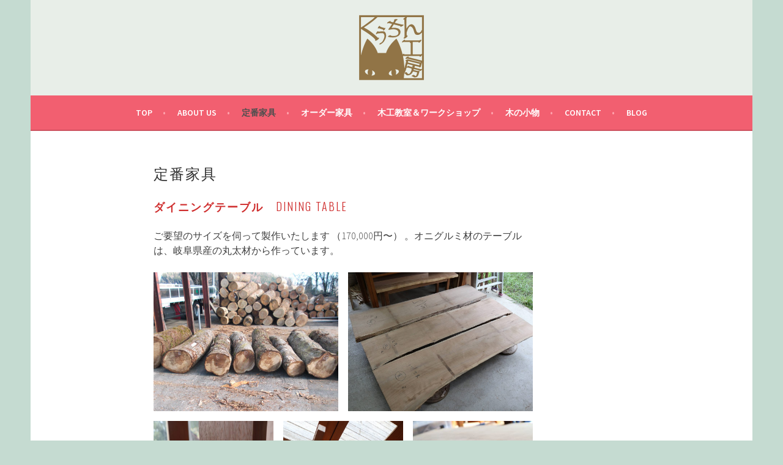

--- FILE ---
content_type: text/html; charset=UTF-8
request_url: https://qooching-factory.com/standard/
body_size: 6411
content:
<!DOCTYPE html>
<html lang="ja">
<head>
<meta charset="UTF-8">
<meta name="viewport" content="width=device-width, initial-scale=1">
<link rel="profile" href="http://gmpg.org/xfn/11">
<link rel="pingback" href="https://qooching-factory.com/xmlrpc.php">
<title>定番家具 &#8211; くうちん工房</title>
<link rel='dns-prefetch' href='//webfonts.sakura.ne.jp' />
<link rel='dns-prefetch' href='//fonts.googleapis.com' />
<link rel='dns-prefetch' href='//s.w.org' />
<link rel="alternate" type="application/rss+xml" title="くうちん工房 &raquo; フィード" href="https://qooching-factory.com/feed/" />
<link rel="alternate" type="application/rss+xml" title="くうちん工房 &raquo; コメントフィード" href="https://qooching-factory.com/comments/feed/" />
		<script type="text/javascript">
			window._wpemojiSettings = {"baseUrl":"https:\/\/s.w.org\/images\/core\/emoji\/12.0.0-1\/72x72\/","ext":".png","svgUrl":"https:\/\/s.w.org\/images\/core\/emoji\/12.0.0-1\/svg\/","svgExt":".svg","source":{"concatemoji":"https:\/\/qooching-factory.com\/wp-includes\/js\/wp-emoji-release.min.js?ver=5.3.20"}};
			!function(e,a,t){var n,r,o,i=a.createElement("canvas"),p=i.getContext&&i.getContext("2d");function s(e,t){var a=String.fromCharCode;p.clearRect(0,0,i.width,i.height),p.fillText(a.apply(this,e),0,0);e=i.toDataURL();return p.clearRect(0,0,i.width,i.height),p.fillText(a.apply(this,t),0,0),e===i.toDataURL()}function c(e){var t=a.createElement("script");t.src=e,t.defer=t.type="text/javascript",a.getElementsByTagName("head")[0].appendChild(t)}for(o=Array("flag","emoji"),t.supports={everything:!0,everythingExceptFlag:!0},r=0;r<o.length;r++)t.supports[o[r]]=function(e){if(!p||!p.fillText)return!1;switch(p.textBaseline="top",p.font="600 32px Arial",e){case"flag":return s([127987,65039,8205,9895,65039],[127987,65039,8203,9895,65039])?!1:!s([55356,56826,55356,56819],[55356,56826,8203,55356,56819])&&!s([55356,57332,56128,56423,56128,56418,56128,56421,56128,56430,56128,56423,56128,56447],[55356,57332,8203,56128,56423,8203,56128,56418,8203,56128,56421,8203,56128,56430,8203,56128,56423,8203,56128,56447]);case"emoji":return!s([55357,56424,55356,57342,8205,55358,56605,8205,55357,56424,55356,57340],[55357,56424,55356,57342,8203,55358,56605,8203,55357,56424,55356,57340])}return!1}(o[r]),t.supports.everything=t.supports.everything&&t.supports[o[r]],"flag"!==o[r]&&(t.supports.everythingExceptFlag=t.supports.everythingExceptFlag&&t.supports[o[r]]);t.supports.everythingExceptFlag=t.supports.everythingExceptFlag&&!t.supports.flag,t.DOMReady=!1,t.readyCallback=function(){t.DOMReady=!0},t.supports.everything||(n=function(){t.readyCallback()},a.addEventListener?(a.addEventListener("DOMContentLoaded",n,!1),e.addEventListener("load",n,!1)):(e.attachEvent("onload",n),a.attachEvent("onreadystatechange",function(){"complete"===a.readyState&&t.readyCallback()})),(n=t.source||{}).concatemoji?c(n.concatemoji):n.wpemoji&&n.twemoji&&(c(n.twemoji),c(n.wpemoji)))}(window,document,window._wpemojiSettings);
		</script>
		<style type="text/css">
img.wp-smiley,
img.emoji {
	display: inline !important;
	border: none !important;
	box-shadow: none !important;
	height: 1em !important;
	width: 1em !important;
	margin: 0 .07em !important;
	vertical-align: -0.1em !important;
	background: none !important;
	padding: 0 !important;
}
</style>
	<link rel='stylesheet' id='wp-block-library-css'  href='https://qooching-factory.com/wp-content/plugins/gutenberg/build/block-library/style.css?ver=1574960741' type='text/css' media='all' />
<link rel='stylesheet' id='sela-fonts-css'  href='https://fonts.googleapis.com/css?family=Source+Sans+Pro%3A300%2C300italic%2C400%2C400italic%2C600%7CDroid+Serif%3A400%2C400italic%7COswald%3A300%2C400&#038;subset=latin%2Clatin-ext' type='text/css' media='all' />
<link rel='stylesheet' id='genericons-css'  href='https://qooching-factory.com/wp-content/themes/sela/fonts/genericons.css?ver=3.4.1' type='text/css' media='all' />
<link rel='stylesheet' id='sela-style-css'  href='https://qooching-factory.com/wp-content/themes/sela/style.css?ver=5.3.20' type='text/css' media='all' />
<style id='sela-style-inline-css' type='text/css'>
.site-branding { background-image: url(https://qooching-factory.com/wp-content/uploads/2020/01/cropped-top-1.png); }
</style>
<script type='text/javascript' src='https://qooching-factory.com/wp-includes/js/jquery/jquery.js?ver=1.12.4-wp'></script>
<script type='text/javascript' src='https://qooching-factory.com/wp-includes/js/jquery/jquery-migrate.min.js?ver=1.4.1'></script>
<script type='text/javascript' src='//webfonts.sakura.ne.jp/js/sakura.js?ver=2.0.1'></script>
<link rel='https://api.w.org/' href='https://qooching-factory.com/wp-json/' />
<link rel="EditURI" type="application/rsd+xml" title="RSD" href="https://qooching-factory.com/xmlrpc.php?rsd" />
<link rel="wlwmanifest" type="application/wlwmanifest+xml" href="https://qooching-factory.com/wp-includes/wlwmanifest.xml" /> 
<meta name="generator" content="WordPress 5.3.20" />
<link rel="canonical" href="https://qooching-factory.com/standard/" />
<link rel='shortlink' href='https://qooching-factory.com/?p=79' />
<link rel="alternate" type="application/json+oembed" href="https://qooching-factory.com/wp-json/oembed/1.0/embed?url=https%3A%2F%2Fqooching-factory.com%2Fstandard%2F" />
<link rel="alternate" type="text/xml+oembed" href="https://qooching-factory.com/wp-json/oembed/1.0/embed?url=https%3A%2F%2Fqooching-factory.com%2Fstandard%2F&#038;format=xml" />
	<style type="text/css" id="sela-header-css">
					.site-title,
			.site-description {
				clip: rect(1px, 1px, 1px, 1px);
				position: absolute;
			}
			</style>
	<style type="text/css" id="custom-background-css">
body.custom-background { background-color: #c5dbd1; }
</style>
	<link rel="icon" href="https://qooching-factory.com/wp-content/uploads/2020/01/cropped-favicon2-32x32.png" sizes="32x32" />
<link rel="icon" href="https://qooching-factory.com/wp-content/uploads/2020/01/cropped-favicon2-192x192.png" sizes="192x192" />
<link rel="apple-touch-icon-precomposed" href="https://qooching-factory.com/wp-content/uploads/2020/01/cropped-favicon2-180x180.png" />
<meta name="msapplication-TileImage" content="https://qooching-factory.com/wp-content/uploads/2020/01/cropped-favicon2-270x270.png" />
</head>

<body class="page-template-default page page-id-79 custom-background not-multi-author no-sidebar comments-closed">
<div id="page" class="hfeed site">
	<header id="masthead" class="site-header" role="banner">
		<a class="skip-link screen-reader-text" href="#content" title="コンテンツへスキップ">コンテンツへスキップ</a>

		<div class="site-branding">
						<h1 class="site-title"><a href="https://qooching-factory.com/" title="くうちん工房" rel="home">くうちん工房</a></h1>
					</div><!-- .site-branding -->

		<nav id="site-navigation" class="main-navigation" role="navigation">
			<button class="menu-toggle" aria-controls="menu" aria-expanded="false">メニュー</button>
			<div class="menu-%e3%83%a1%e3%82%a4%e3%83%b3%e3%83%a1%e3%83%8b%e3%83%a5%e3%83%bc-container"><ul id="menu-%e3%83%a1%e3%82%a4%e3%83%b3%e3%83%a1%e3%83%8b%e3%83%a5%e3%83%bc" class="menu"><li id="menu-item-78" class="menu-item menu-item-type-post_type menu-item-object-page menu-item-home menu-item-78"><a href="https://qooching-factory.com/">TOP</a></li>
<li id="menu-item-323" class="menu-item menu-item-type-post_type menu-item-object-page menu-item-323"><a href="https://qooching-factory.com/about-us-2/">about us</a></li>
<li id="menu-item-88" class="menu-item menu-item-type-post_type menu-item-object-page current-menu-item page_item page-item-79 current_page_item menu-item-88"><a href="https://qooching-factory.com/standard/" aria-current="page">定番家具</a></li>
<li id="menu-item-87" class="menu-item menu-item-type-post_type menu-item-object-page menu-item-87"><a href="https://qooching-factory.com/order/">オーダー家具</a></li>
<li id="menu-item-161" class="menu-item menu-item-type-post_type menu-item-object-page menu-item-161"><a href="https://qooching-factory.com/workshop/">木工教室＆ワークショップ</a></li>
<li id="menu-item-146" class="menu-item menu-item-type-post_type menu-item-object-page menu-item-146"><a href="https://qooching-factory.com/product/">木の小物</a></li>
<li id="menu-item-166" class="menu-item menu-item-type-post_type menu-item-object-page menu-item-166"><a href="https://qooching-factory.com/contact/">CONTACT</a></li>
<li id="menu-item-5619" class="menu-item menu-item-type-post_type menu-item-object-page menu-item-5619"><a href="https://qooching-factory.com/%e5%b7%a5%e6%88%bf%e3%83%96%e3%83%ad%e3%82%b0/">BLOG</a></li>
</ul></div>		</nav><!-- #site-navigation -->
	</header><!-- #masthead -->

	<div id="content" class="site-content">

		
			

		
		
		<div class="content-wrapper without-featured-image">
			<div id="primary" class="content-area">
				<main id="main" class="site-main" role="main">

					
						
<article id="post-79" class="post-79 page type-page status-publish hentry without-featured-image">

	<header class="entry-header">
		<h1 class="entry-title">定番家具</h1>
	</header><!-- .entry-header -->

	<div class="entry-content">
		
<h3 class="has-vivid-red-color has-text-color"><strong>ダイニングテーブル</strong>　Dining table</h3>



<p></p>



<p> ご要望のサイズを伺って製作いたします （170,000円〜） 。オニグルミ材のテーブルは、岐阜県産の丸太材から作っています。</p>



<figure class="wp-block-gallery columns-2 is-cropped"><ul class="blocks-gallery-grid"><li class="blocks-gallery-item"><figure><img src="https://qooching-factory.com/wp-content/uploads/2019/12/DSCF0875-1024x768.jpg" alt="" data-id="401" data-full-url="https://qooching-factory.com/wp-content/uploads/2019/12/DSCF0875.jpg" data-link="https://qooching-factory.com/standard/dscf0875/#main" class="wp-image-401" srcset="https://qooching-factory.com/wp-content/uploads/2019/12/DSCF0875-1024x768.jpg 1024w, https://qooching-factory.com/wp-content/uploads/2019/12/DSCF0875-300x225.jpg 300w, https://qooching-factory.com/wp-content/uploads/2019/12/DSCF0875-768x576.jpg 768w, https://qooching-factory.com/wp-content/uploads/2019/12/DSCF0875-507x380.jpg 507w, https://qooching-factory.com/wp-content/uploads/2019/12/DSCF0875.jpg 1500w" sizes="(max-width: 1024px) 100vw, 1024px" /></figure></li><li class="blocks-gallery-item"><figure><img src="https://qooching-factory.com/wp-content/uploads/2019/12/IMG_0959-1024x769.jpg" alt="" data-id="402" data-full-url="https://qooching-factory.com/wp-content/uploads/2019/12/IMG_0959-scaled.jpg" data-link="https://qooching-factory.com/standard/img_0959/#main" class="wp-image-402" srcset="https://qooching-factory.com/wp-content/uploads/2019/12/IMG_0959-1024x769.jpg 1024w, https://qooching-factory.com/wp-content/uploads/2019/12/IMG_0959-300x225.jpg 300w, https://qooching-factory.com/wp-content/uploads/2019/12/IMG_0959-768x577.jpg 768w, https://qooching-factory.com/wp-content/uploads/2019/12/IMG_0959-1536x1153.jpg 1536w, https://qooching-factory.com/wp-content/uploads/2019/12/IMG_0959-2048x1538.jpg 2048w, https://qooching-factory.com/wp-content/uploads/2019/12/IMG_0959-506x380.jpg 506w" sizes="(max-width: 1024px) 100vw, 1024px" /></figure></li></ul></figure>



<figure class="wp-block-gallery columns-3 is-cropped"><ul class="blocks-gallery-grid"><li class="blocks-gallery-item"><figure><img src="https://qooching-factory.com/wp-content/uploads/2019/12/IMG_1126-575x1024.jpg" alt="" data-id="403" data-full-url="https://qooching-factory.com/wp-content/uploads/2019/12/IMG_1126-scaled.jpg" data-link="https://qooching-factory.com/standard/img_1126/#main" class="wp-image-403" srcset="https://qooching-factory.com/wp-content/uploads/2019/12/IMG_1126-575x1024.jpg 575w, https://qooching-factory.com/wp-content/uploads/2019/12/IMG_1126-168x300.jpg 168w, https://qooching-factory.com/wp-content/uploads/2019/12/IMG_1126-768x1368.jpg 768w, https://qooching-factory.com/wp-content/uploads/2019/12/IMG_1126-862x1536.jpg 862w, https://qooching-factory.com/wp-content/uploads/2019/12/IMG_1126-1150x2048.jpg 1150w, https://qooching-factory.com/wp-content/uploads/2019/12/IMG_1126-213x380.jpg 213w, https://qooching-factory.com/wp-content/uploads/2019/12/IMG_1126-scaled.jpg 1437w" sizes="(max-width: 575px) 100vw, 575px" /></figure></li><li class="blocks-gallery-item"><figure><img src="https://qooching-factory.com/wp-content/uploads/2019/12/IMG_1129-575x1024.jpg" alt="" data-id="404" data-full-url="https://qooching-factory.com/wp-content/uploads/2019/12/IMG_1129-scaled.jpg" data-link="https://qooching-factory.com/standard/img_1129/#main" class="wp-image-404" srcset="https://qooching-factory.com/wp-content/uploads/2019/12/IMG_1129-575x1024.jpg 575w, https://qooching-factory.com/wp-content/uploads/2019/12/IMG_1129-168x300.jpg 168w, https://qooching-factory.com/wp-content/uploads/2019/12/IMG_1129-768x1368.jpg 768w, https://qooching-factory.com/wp-content/uploads/2019/12/IMG_1129-862x1536.jpg 862w, https://qooching-factory.com/wp-content/uploads/2019/12/IMG_1129-1150x2048.jpg 1150w, https://qooching-factory.com/wp-content/uploads/2019/12/IMG_1129-213x380.jpg 213w, https://qooching-factory.com/wp-content/uploads/2019/12/IMG_1129-scaled.jpg 1437w" sizes="(max-width: 575px) 100vw, 575px" /></figure></li><li class="blocks-gallery-item"><figure><img src="https://qooching-factory.com/wp-content/uploads/2019/12/IMG_1133-1024x575.jpg" alt="" data-id="405" data-full-url="https://qooching-factory.com/wp-content/uploads/2019/12/IMG_1133-scaled.jpg" data-link="https://qooching-factory.com/standard/img_1133/#main" class="wp-image-405" srcset="https://qooching-factory.com/wp-content/uploads/2019/12/IMG_1133-1024x575.jpg 1024w, https://qooching-factory.com/wp-content/uploads/2019/12/IMG_1133-300x168.jpg 300w, https://qooching-factory.com/wp-content/uploads/2019/12/IMG_1133-768x431.jpg 768w, https://qooching-factory.com/wp-content/uploads/2019/12/IMG_1133-1536x862.jpg 1536w, https://qooching-factory.com/wp-content/uploads/2019/12/IMG_1133-2048x1150.jpg 2048w, https://qooching-factory.com/wp-content/uploads/2019/12/IMG_1133-677x380.jpg 677w" sizes="(max-width: 1024px) 100vw, 1024px" /></figure></li></ul></figure>



<figure class="wp-block-gallery columns-1 is-cropped"><ul class="blocks-gallery-grid"><li class="blocks-gallery-item"><figure><img src="https://qooching-factory.com/wp-content/uploads/2019/12/IMG_1560-1024x769.jpg" alt="" data-id="406" data-full-url="https://qooching-factory.com/wp-content/uploads/2019/12/IMG_1560-scaled.jpg" data-link="https://qooching-factory.com/standard/img_1560/#main" class="wp-image-406" srcset="https://qooching-factory.com/wp-content/uploads/2019/12/IMG_1560-1024x769.jpg 1024w, https://qooching-factory.com/wp-content/uploads/2019/12/IMG_1560-300x225.jpg 300w, https://qooching-factory.com/wp-content/uploads/2019/12/IMG_1560-768x577.jpg 768w, https://qooching-factory.com/wp-content/uploads/2019/12/IMG_1560-1536x1153.jpg 1536w, https://qooching-factory.com/wp-content/uploads/2019/12/IMG_1560-2048x1538.jpg 2048w, https://qooching-factory.com/wp-content/uploads/2019/12/IMG_1560-506x380.jpg 506w" sizes="(max-width: 1024px) 100vw, 1024px" /></figure></li></ul></figure>



<p style="font-size:14px">これまでの家具の製作例は<a href="https://qfactory.exblog.jp/i20/">こちら</a>から（blog）。</p>



<div style="height:100px" aria-hidden="true" class="wp-block-spacer"></div>



<h3 class="has-vivid-red-color has-text-color"><strong>椅子</strong>　Chair</h3>



<p>ダイニングテーブル用の椅子は、Aタイプ・Bタイプの２種類です。</p>



<figure class="wp-block-gallery columns-2 is-cropped"><ul class="blocks-gallery-grid"><li class="blocks-gallery-item"><figure><img src="https://qooching-factory.com/wp-content/uploads/2019/12/JFAX2370-776x1024.jpg" alt="" data-id="409" data-full-url="https://qooching-factory.com/wp-content/uploads/2019/12/JFAX2370.jpg" data-link="https://qooching-factory.com/standard/jfax2370/#main" class="wp-image-409" srcset="https://qooching-factory.com/wp-content/uploads/2019/12/JFAX2370-776x1024.jpg 776w, https://qooching-factory.com/wp-content/uploads/2019/12/JFAX2370-227x300.jpg 227w, https://qooching-factory.com/wp-content/uploads/2019/12/JFAX2370-768x1014.jpg 768w, https://qooching-factory.com/wp-content/uploads/2019/12/JFAX2370-1164x1536.jpg 1164w, https://qooching-factory.com/wp-content/uploads/2019/12/JFAX2370-1552x2048.jpg 1552w, https://qooching-factory.com/wp-content/uploads/2019/12/JFAX2370-288x380.jpg 288w, https://qooching-factory.com/wp-content/uploads/2019/12/JFAX2370.jpg 1600w" sizes="(max-width: 776px) 100vw, 776px" /><figcaption class="blocks-gallery-item__caption">シンプルなAタイプ（35,000円～）</figcaption></figure></li><li class="blocks-gallery-item"><figure><img src="https://qooching-factory.com/wp-content/uploads/2019/12/IMG_1403-1024x769.jpg" alt="" data-id="407" data-full-url="https://qooching-factory.com/wp-content/uploads/2019/12/IMG_1403-scaled.jpg" data-link="https://qooching-factory.com/standard/img_1403/#main" class="wp-image-407" srcset="https://qooching-factory.com/wp-content/uploads/2019/12/IMG_1403-1024x769.jpg 1024w, https://qooching-factory.com/wp-content/uploads/2019/12/IMG_1403-300x225.jpg 300w, https://qooching-factory.com/wp-content/uploads/2019/12/IMG_1403-768x577.jpg 768w, https://qooching-factory.com/wp-content/uploads/2019/12/IMG_1403-1536x1153.jpg 1536w, https://qooching-factory.com/wp-content/uploads/2019/12/IMG_1403-2048x1538.jpg 2048w, https://qooching-factory.com/wp-content/uploads/2019/12/IMG_1403-506x380.jpg 506w" sizes="(max-width: 1024px) 100vw, 1024px" /></figure></li><li class="blocks-gallery-item"><figure><img src="https://qooching-factory.com/wp-content/uploads/2019/12/IMG_0402-1024x683.jpg" alt="" data-id="410" data-full-url="https://qooching-factory.com/wp-content/uploads/2019/12/IMG_0402-scaled.jpg" data-link="https://qooching-factory.com/standard/img_0402/#main" class="wp-image-410" srcset="https://qooching-factory.com/wp-content/uploads/2019/12/IMG_0402-1024x683.jpg 1024w, https://qooching-factory.com/wp-content/uploads/2019/12/IMG_0402-300x200.jpg 300w, https://qooching-factory.com/wp-content/uploads/2019/12/IMG_0402-768x512.jpg 768w, https://qooching-factory.com/wp-content/uploads/2019/12/IMG_0402-1536x1024.jpg 1536w, https://qooching-factory.com/wp-content/uploads/2019/12/IMG_0402-2048x1365.jpg 2048w, https://qooching-factory.com/wp-content/uploads/2019/12/IMG_0402-570x380.jpg 570w" sizes="(max-width: 1024px) 100vw, 1024px" /></figure></li></ul></figure>



<figure class="wp-block-gallery columns-1 is-cropped"><ul class="blocks-gallery-grid"><li class="blocks-gallery-item"><figure><img src="https://qooching-factory.com/wp-content/uploads/2019/12/IMG_3145-1-1024x683.jpg" alt="" data-id="414" data-full-url="https://qooching-factory.com/wp-content/uploads/2019/12/IMG_3145-1-scaled.jpg" data-link="https://qooching-factory.com/standard/img_3145-1/#main" class="wp-image-414" srcset="https://qooching-factory.com/wp-content/uploads/2019/12/IMG_3145-1-1024x683.jpg 1024w, https://qooching-factory.com/wp-content/uploads/2019/12/IMG_3145-1-300x200.jpg 300w, https://qooching-factory.com/wp-content/uploads/2019/12/IMG_3145-1-768x512.jpg 768w, https://qooching-factory.com/wp-content/uploads/2019/12/IMG_3145-1-1536x1024.jpg 1536w, https://qooching-factory.com/wp-content/uploads/2019/12/IMG_3145-1-2048x1365.jpg 2048w, https://qooching-factory.com/wp-content/uploads/2019/12/IMG_3145-1-570x380.jpg 570w" sizes="(max-width: 1024px) 100vw, 1024px" /><figcaption class="blocks-gallery-item__caption">重厚なBタイプ（38,000円～）</figcaption></figure></li></ul></figure>



<figure class="wp-block-gallery columns-2 is-cropped"><ul class="blocks-gallery-grid"><li class="blocks-gallery-item"><figure><img src="https://qooching-factory.com/wp-content/uploads/2019/12/IMG_3159-683x1024.jpg" alt="" data-id="412" data-link="https://qooching-factory.com/standard/img_3159/#main" class="wp-image-412" srcset="https://qooching-factory.com/wp-content/uploads/2019/12/IMG_3159-683x1024.jpg 683w, https://qooching-factory.com/wp-content/uploads/2019/12/IMG_3159-200x300.jpg 200w, https://qooching-factory.com/wp-content/uploads/2019/12/IMG_3159-768x1152.jpg 768w, https://qooching-factory.com/wp-content/uploads/2019/12/IMG_3159-1024x1536.jpg 1024w, https://qooching-factory.com/wp-content/uploads/2019/12/IMG_3159-1365x2048.jpg 1365w, https://qooching-factory.com/wp-content/uploads/2019/12/IMG_3159-253x380.jpg 253w, https://qooching-factory.com/wp-content/uploads/2019/12/IMG_3159-scaled.jpg 1707w" sizes="(max-width: 683px) 100vw, 683px" /></figure></li><li class="blocks-gallery-item"><figure><img src="https://qooching-factory.com/wp-content/uploads/2019/12/IMG_3691-683x1024.jpg" alt="" data-id="413" data-full-url="https://qooching-factory.com/wp-content/uploads/2019/12/IMG_3691-scaled.jpg" data-link="https://qooching-factory.com/standard/img_3691/#main" class="wp-image-413" srcset="https://qooching-factory.com/wp-content/uploads/2019/12/IMG_3691-683x1024.jpg 683w, https://qooching-factory.com/wp-content/uploads/2019/12/IMG_3691-200x300.jpg 200w, https://qooching-factory.com/wp-content/uploads/2019/12/IMG_3691-768x1152.jpg 768w, https://qooching-factory.com/wp-content/uploads/2019/12/IMG_3691-1024x1536.jpg 1024w, https://qooching-factory.com/wp-content/uploads/2019/12/IMG_3691-1365x2048.jpg 1365w, https://qooching-factory.com/wp-content/uploads/2019/12/IMG_3691-253x380.jpg 253w, https://qooching-factory.com/wp-content/uploads/2019/12/IMG_3691-scaled.jpg 1707w" sizes="(max-width: 683px) 100vw, 683px" /></figure></li></ul></figure>



<p>座面の生地はお好みでお選びいただけます。張替えも可能ですので、お気軽にご相談ください。</p>



<div style="height:100px" aria-hidden="true" class="wp-block-spacer"></div>



<h3 class="has-vivid-red-color has-text-color"><strong>月型テーブル</strong>　Crescent table</h3>



<p>子ども用のお月さまの形のテーブルです。あぐり椅子とセットでお使いいただくこともできます。お名前やお誕生日の刻印も可能です。</p>



<p>◆ロータイプ：天板50cm×55cm×高さ23.5cm。離乳期にバンボチェアとお使いいただいたり、子どもがぺたんと座ってごはんを食べるのにちょうどいい高さです。</p>



<figure class="wp-block-gallery columns-2 is-cropped"><ul class="blocks-gallery-grid"><li class="blocks-gallery-item"><figure><img src="https://qooching-factory.com/wp-content/uploads/2019/12/IMG_1596-1024x1024.jpg" alt="" data-id="418" data-full-url="https://qooching-factory.com/wp-content/uploads/2019/12/IMG_1596-scaled.jpg" data-link="https://qooching-factory.com/standard/img_1596/#main" class="wp-image-418" srcset="https://qooching-factory.com/wp-content/uploads/2019/12/IMG_1596-1024x1024.jpg 1024w, https://qooching-factory.com/wp-content/uploads/2019/12/IMG_1596-300x300.jpg 300w, https://qooching-factory.com/wp-content/uploads/2019/12/IMG_1596-150x150.jpg 150w, https://qooching-factory.com/wp-content/uploads/2019/12/IMG_1596-768x768.jpg 768w, https://qooching-factory.com/wp-content/uploads/2019/12/IMG_1596-1536x1536.jpg 1536w, https://qooching-factory.com/wp-content/uploads/2019/12/IMG_1596-2048x2048.jpg 2048w, https://qooching-factory.com/wp-content/uploads/2019/12/IMG_1596-90x90.jpg 90w, https://qooching-factory.com/wp-content/uploads/2019/12/IMG_1596-380x380.jpg 380w" sizes="(max-width: 1024px) 100vw, 1024px" /><figcaption class="blocks-gallery-item__caption">ウォールナット材 38,000円</figcaption></figure></li><li class="blocks-gallery-item"><figure><img src="https://qooching-factory.com/wp-content/uploads/2019/12/IMG_1883-1024x1024.jpg" alt="" data-id="419" data-full-url="https://qooching-factory.com/wp-content/uploads/2019/12/IMG_1883-scaled.jpg" data-link="https://qooching-factory.com/standard/img_1883/#main" class="wp-image-419" srcset="https://qooching-factory.com/wp-content/uploads/2019/12/IMG_1883-1024x1024.jpg 1024w, https://qooching-factory.com/wp-content/uploads/2019/12/IMG_1883-300x300.jpg 300w, https://qooching-factory.com/wp-content/uploads/2019/12/IMG_1883-150x150.jpg 150w, https://qooching-factory.com/wp-content/uploads/2019/12/IMG_1883-768x768.jpg 768w, https://qooching-factory.com/wp-content/uploads/2019/12/IMG_1883-1536x1536.jpg 1536w, https://qooching-factory.com/wp-content/uploads/2019/12/IMG_1883-2048x2048.jpg 2048w, https://qooching-factory.com/wp-content/uploads/2019/12/IMG_1883-90x90.jpg 90w, https://qooching-factory.com/wp-content/uploads/2019/12/IMG_1883-380x380.jpg 380w" sizes="(max-width: 1024px) 100vw, 1024px" /><figcaption class="blocks-gallery-item__caption">オニグルミ材 33,000円</figcaption></figure></li></ul></figure>



<p>　</p>



<p>◆ハイタイプ：天板50cm×55cm× 高さ32cm。大人のちゃぶ台と同じくらいの高さです。 あぐり椅子などの幼児用椅子ともお使いいただけます。</p>



<figure class="wp-block-gallery columns-2 is-cropped"><ul class="blocks-gallery-grid"><li class="blocks-gallery-item"><figure><img src="https://qooching-factory.com/wp-content/uploads/2019/12/IMG_4033-2-1024x1024.jpg" alt="" data-id="421" data-full-url="https://qooching-factory.com/wp-content/uploads/2019/12/IMG_4033-2-scaled.jpg" data-link="https://qooching-factory.com/standard/img_4033-2/#main" class="wp-image-421" srcset="https://qooching-factory.com/wp-content/uploads/2019/12/IMG_4033-2-1024x1024.jpg 1024w, https://qooching-factory.com/wp-content/uploads/2019/12/IMG_4033-2-300x300.jpg 300w, https://qooching-factory.com/wp-content/uploads/2019/12/IMG_4033-2-150x150.jpg 150w, https://qooching-factory.com/wp-content/uploads/2019/12/IMG_4033-2-768x768.jpg 768w, https://qooching-factory.com/wp-content/uploads/2019/12/IMG_4033-2-1536x1536.jpg 1536w, https://qooching-factory.com/wp-content/uploads/2019/12/IMG_4033-2-2048x2048.jpg 2048w, https://qooching-factory.com/wp-content/uploads/2019/12/IMG_4033-2-90x90.jpg 90w, https://qooching-factory.com/wp-content/uploads/2019/12/IMG_4033-2-380x380.jpg 380w" sizes="(max-width: 1024px) 100vw, 1024px" /><figcaption class="blocks-gallery-item__caption">ウォールナット材 43,000円<br>（あぐり椅子とセット 74,000円）</figcaption></figure></li><li class="blocks-gallery-item"><figure><img src="https://qooching-factory.com/wp-content/uploads/2019/12/IMG_5513-1024x1024.jpg" alt="" data-id="422" data-full-url="https://qooching-factory.com/wp-content/uploads/2019/12/IMG_5513-scaled.jpg" data-link="https://qooching-factory.com/standard/img_5513/#main" class="wp-image-422" srcset="https://qooching-factory.com/wp-content/uploads/2019/12/IMG_5513-1024x1024.jpg 1024w, https://qooching-factory.com/wp-content/uploads/2019/12/IMG_5513-300x300.jpg 300w, https://qooching-factory.com/wp-content/uploads/2019/12/IMG_5513-150x150.jpg 150w, https://qooching-factory.com/wp-content/uploads/2019/12/IMG_5513-768x768.jpg 768w, https://qooching-factory.com/wp-content/uploads/2019/12/IMG_5513-1536x1536.jpg 1536w, https://qooching-factory.com/wp-content/uploads/2019/12/IMG_5513-2048x2048.jpg 2048w, https://qooching-factory.com/wp-content/uploads/2019/12/IMG_5513-90x90.jpg 90w, https://qooching-factory.com/wp-content/uploads/2019/12/IMG_5513-380x380.jpg 380w" sizes="(max-width: 1024px) 100vw, 1024px" /><figcaption class="blocks-gallery-item__caption">オニグルミ材 38,000円<br>（あぐり椅子とセット 66,000円）</figcaption></figure></li></ul></figure>



<div style="height:100px" aria-hidden="true" class="wp-block-spacer"></div>



<h3 class="has-vivid-red-color has-text-color"><strong>あぐり椅子　</strong>Aguri Chair</h3>



<p>座面24cm×27cm×高さ18.5cm（背部分の高さ31cm）、子ども用の小さな椅子です。月型テーブル（ハイタイプ）や、通常のちゃぶ台などのローテーブルでもお使いいただけます。 お名前やお誕生日の刻印も可能です。 </p>



<figure class="wp-block-gallery columns-2 is-cropped"><ul class="blocks-gallery-grid"><li class="blocks-gallery-item"><figure><img src="https://qooching-factory.com/wp-content/uploads/2019/12/IMG_3434-885x1024.jpg" alt="" data-id="425" data-full-url="https://qooching-factory.com/wp-content/uploads/2019/12/IMG_3434-scaled.jpg" data-link="https://qooching-factory.com/standard/img_3434/#main" class="wp-image-425" srcset="https://qooching-factory.com/wp-content/uploads/2019/12/IMG_3434-885x1024.jpg 885w, https://qooching-factory.com/wp-content/uploads/2019/12/IMG_3434-259x300.jpg 259w, https://qooching-factory.com/wp-content/uploads/2019/12/IMG_3434-768x889.jpg 768w, https://qooching-factory.com/wp-content/uploads/2019/12/IMG_3434-1327x1536.jpg 1327w, https://qooching-factory.com/wp-content/uploads/2019/12/IMG_3434-1769x2048.jpg 1769w, https://qooching-factory.com/wp-content/uploads/2019/12/IMG_3434-328x380.jpg 328w" sizes="(max-width: 885px) 100vw, 885px" /><figcaption class="blocks-gallery-item__caption">ウォールナット材 31,000円</figcaption></figure></li><li class="blocks-gallery-item"><figure><img src="https://qooching-factory.com/wp-content/uploads/2019/12/IMG_4940-885x1024.jpg" alt="" data-id="426" data-full-url="https://qooching-factory.com/wp-content/uploads/2019/12/IMG_4940-scaled.jpg" data-link="https://qooching-factory.com/standard/img_4940/#main" class="wp-image-426" srcset="https://qooching-factory.com/wp-content/uploads/2019/12/IMG_4940-885x1024.jpg 885w, https://qooching-factory.com/wp-content/uploads/2019/12/IMG_4940-259x300.jpg 259w, https://qooching-factory.com/wp-content/uploads/2019/12/IMG_4940-768x889.jpg 768w, https://qooching-factory.com/wp-content/uploads/2019/12/IMG_4940-1327x1536.jpg 1327w, https://qooching-factory.com/wp-content/uploads/2019/12/IMG_4940-1769x2048.jpg 1769w, https://qooching-factory.com/wp-content/uploads/2019/12/IMG_4940-328x380.jpg 328w" sizes="(max-width: 885px) 100vw, 885px" /><figcaption class="blocks-gallery-item__caption">オニグルミ材 28,000円</figcaption></figure></li></ul></figure>



<p style="font-size:14px">これまでの製作例は<a href="https://qfactory.exblog.jp/i19/">こちら</a>から（blog）。</p>



<div style="height:100px" aria-hidden="true" class="wp-block-spacer"></div>



<h3 class="has-vivid-red-color has-text-color"><strong>スツール　</strong>Stool</h3>



<p>さっと座れる便利なスツールです。座面の大きさは直径約35cm、高さ変更も承ります。座面の生地はお好みでお選びいただけます。</p>



<figure class="wp-block-gallery columns-1 is-cropped"><ul class="blocks-gallery-grid"><li class="blocks-gallery-item"><figure><img src="https://qooching-factory.com/wp-content/uploads/2019/11/7509413-1-1024x684.jpg" alt="" data-id="208" data-full-url="https://qooching-factory.com/wp-content/uploads/2019/11/7509413-1.jpg" data-link="https://qooching-factory.com/standard/7509413-1/#main" class="wp-image-208" srcset="https://qooching-factory.com/wp-content/uploads/2019/11/7509413-1-1024x684.jpg 1024w, https://qooching-factory.com/wp-content/uploads/2019/11/7509413-1-300x200.jpg 300w, https://qooching-factory.com/wp-content/uploads/2019/11/7509413-1-768x513.jpg 768w, https://qooching-factory.com/wp-content/uploads/2019/11/7509413-1-569x380.jpg 569w, https://qooching-factory.com/wp-content/uploads/2019/11/7509413-1.jpg 1200w" sizes="(max-width: 1024px) 100vw, 1024px" /><figcaption class="blocks-gallery-item__caption">ハイスツール（高さ55cm） 35,000円～<br>スツール（高さ42cm） 33,000円～</figcaption></figure></li></ul></figure>



<figure class="wp-block-gallery columns-2 is-cropped"><ul class="blocks-gallery-grid"><li class="blocks-gallery-item"><figure><img src="https://qooching-factory.com/wp-content/uploads/2019/12/IMG_9712-1024x1024.jpg" alt="" data-id="430" data-full-url="https://qooching-factory.com/wp-content/uploads/2019/12/IMG_9712-scaled.jpg" data-link="https://qooching-factory.com/standard/img_9712/#main" class="wp-image-430" srcset="https://qooching-factory.com/wp-content/uploads/2019/12/IMG_9712-1024x1024.jpg 1024w, https://qooching-factory.com/wp-content/uploads/2019/12/IMG_9712-300x300.jpg 300w, https://qooching-factory.com/wp-content/uploads/2019/12/IMG_9712-150x150.jpg 150w, https://qooching-factory.com/wp-content/uploads/2019/12/IMG_9712-768x768.jpg 768w, https://qooching-factory.com/wp-content/uploads/2019/12/IMG_9712-1536x1536.jpg 1536w, https://qooching-factory.com/wp-content/uploads/2019/12/IMG_9712-2048x2048.jpg 2048w, https://qooching-factory.com/wp-content/uploads/2019/12/IMG_9712-90x90.jpg 90w, https://qooching-factory.com/wp-content/uploads/2019/12/IMG_9712-380x380.jpg 380w" sizes="(max-width: 1024px) 100vw, 1024px" /></figure></li><li class="blocks-gallery-item"><figure><img src="https://qooching-factory.com/wp-content/uploads/2019/12/IMG_3523-1024x1024.jpg" alt="" data-id="429" data-full-url="https://qooching-factory.com/wp-content/uploads/2019/12/IMG_3523-scaled.jpg" data-link="https://qooching-factory.com/standard/img_3523/#main" class="wp-image-429" srcset="https://qooching-factory.com/wp-content/uploads/2019/12/IMG_3523-1024x1024.jpg 1024w, https://qooching-factory.com/wp-content/uploads/2019/12/IMG_3523-300x300.jpg 300w, https://qooching-factory.com/wp-content/uploads/2019/12/IMG_3523-150x150.jpg 150w, https://qooching-factory.com/wp-content/uploads/2019/12/IMG_3523-768x768.jpg 768w, https://qooching-factory.com/wp-content/uploads/2019/12/IMG_3523-1536x1536.jpg 1536w, https://qooching-factory.com/wp-content/uploads/2019/12/IMG_3523-2048x2048.jpg 2048w, https://qooching-factory.com/wp-content/uploads/2019/12/IMG_3523-90x90.jpg 90w, https://qooching-factory.com/wp-content/uploads/2019/12/IMG_3523-380x380.jpg 380w" sizes="(max-width: 1024px) 100vw, 1024px" /></figure></li></ul></figure>



<div style="height:100px" aria-hidden="true" class="wp-block-spacer"></div>



<p> ↓ お問い合わせはこちらからどうぞ</p>



<h3><a href="https://qooching-factory.com/contact/">CONTACT</a></h3>
		
	</div><!-- .entry-content -->
	
</article><!-- #post-## -->

						
					
				</main><!-- #main -->
			</div><!-- #primary -->

					</div><!-- .content-wrapper -->


	</div><!-- #content -->

	
	<footer id="colophon" class="site-footer">
		
		<div class="site-info"  role="contentinfo">
			<a href="http://wordpress.org/" title="セマンティックなブログ／CMS プラットフォーム" rel="generator">Proudly powered by WordPress</a>
			<span class="sep"> | </span>
			Theme: sela by <a href="http://wordpress.com/themes/sela/" rel="designer">WordPress.com</a>.		</div><!-- .site-info -->
	</footer><!-- #colophon -->
</div><!-- #page -->

<script type='text/javascript' src='https://qooching-factory.com/wp-content/themes/sela/js/navigation.js?ver=20140813'></script>
<script type='text/javascript' src='https://qooching-factory.com/wp-content/themes/sela/js/skip-link-focus-fix.js?ver=20140813'></script>
<script type='text/javascript' src='https://qooching-factory.com/wp-content/themes/sela/js/sela.js?ver=20140813'></script>
<script type='text/javascript' src='https://qooching-factory.com/wp-includes/js/wp-embed.min.js?ver=5.3.20'></script>

</body>
</html>
